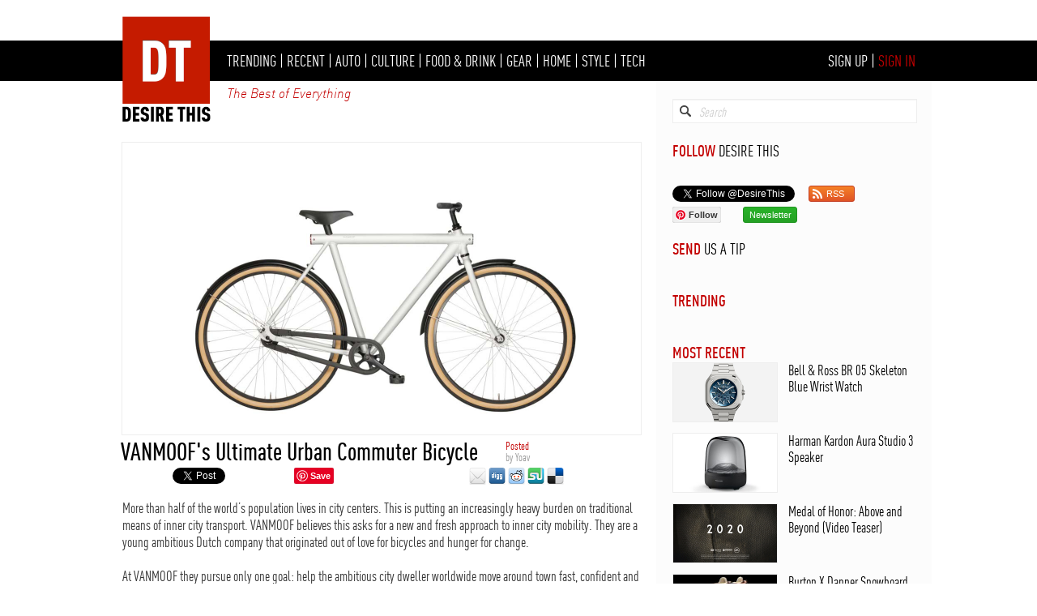

--- FILE ---
content_type: text/html; charset=UTF-8
request_url: https://www.desirethis.com/540/vanmoofs-ultimate-urban-commuter-bicycle
body_size: 14387
content:

<!DOCTYPE html>
<html lang="en">
<head>
<meta http-equiv="Content-Type" content="text/html; charset=UTF-8" />
<title>Desire This | VANMOOF's Ultimate Urban Commuter Bicycle </title>
<meta name="KEYWORDS" content="home,auto,style,culture,gear,gadgets,travel,gifts,tech,stuff,shop" />
<meta name="DESCRIPTION" content="More than half of the world’s population lives in city centers. This is putting an increasingly heavy burden on traditional means of inner city transport. VANMOOF helps the ambitious city dweller worldwide move around town fast, confident and in style." />
<meta name="AUTHOR" content="Desire This" />
<link href="/css/layout.css" rel="stylesheet" type="text/css" />
<link href="/rss/rss.xml" rel="alternate" type="application/rss+xml" title="Desire This" />
<link href="https://plus.google.com/110822978790013893036" rel="publisher" />
<link href="https://www.desirethis.com/images/entries/540/1491/1491-1280.png" rel="image_src" />
<link href="/favicon.ico" rel="icon" type="image/x-icon"> 
<link href="/favicon.ico" rel="shortcut icon" type="image/x-icon"> 
<link rel="alternate" media="only screen and (max-width: 640px)"
      href="https://m.desirethis.com/540/vanmoofs-ultimate-urban-commuter-bicycle" >
<meta property="og:title" content="VANMOOF's Ultimate Urban Commuter Bicycle " />
<meta property="og:description" content="More than half of the world’s population lives in city centers. This is putting an increasingly heavy burden on traditional means of inner city transport. VANMOOF helps the ambitious city dweller worldwide move around town fast, confident and in style." />
<meta property="og:type" content="article" />
<meta property="og:url" content="https://www.desirethis.com/540/vanmoofs-ultimate-urban-commuter-bicycle" />
<meta property="og:image" content="https://www.desirethis.com/images/entries/540/1491/1491-1280.png" />
<meta property="og:site_name" content="Desire This" />
<meta property="fb:admins" content="100002908345287" />
<meta property="article:section" content="Gear" />
<meta property="article:tag" content="Gear" />
<meta property="article:tag" content="Sports" />

<link rel="stylesheet" type="text/css" href="/scripts/shadowbox-3.0.3/shadowbox.css">
<script type="text/javascript" src="/scripts/shadowbox-3.0.3/shadowbox.js"></script>
<script type="text/javascript">
Shadowbox.init();
</script>

<script type="text/javascript" language="javascript">

var http_request = false;
   
function trim(str, chars) {
    return ltrim(rtrim(str, chars), chars);
}

function ltrim(str, chars) {
    chars = chars || "\\s";
    return str.replace(new RegExp("^[" + chars + "]+", "g"), "");
}

function rtrim(str, chars) {
    chars = chars || "\\s";
    return str.replace(new RegExp("[" + chars + "]+$", "g"), "");
}
   
   function makePOSTRequest(url, parameters, resultsFunc) {
      http_request = false;
      if (window.XMLHttpRequest) { // Mozilla, Safari,...
         http_request = new XMLHttpRequest();
         if (http_request.overrideMimeType) {
         	// set type accordingly to anticipated content type
            //http_request.overrideMimeType('text/xml');
            http_request.overrideMimeType('text/html');
         }
      } else if (window.ActiveXObject) { // IE
         try {
            http_request = new ActiveXObject("Msxml2.XMLHTTP");
         } catch (e) {
            try {
               http_request = new ActiveXObject("Microsoft.XMLHTTP");
            } catch (e) {}
         }
      }
      if (!http_request) {
         alert('Cannot create XMLHTTP instance');
         return false;
      }
      
     // http_request.onreadystatechange = alertContents;
	  
	  http_request.onreadystatechange= function() { 
        if (http_request.readyState==4)
            if (http_request.status==200)
                resultsFunc(http_request, url);
      }
	  
      http_request.open('POST', url, true);
      http_request.setRequestHeader("Content-type", "application/x-www-form-urlencoded");
      http_request.setRequestHeader("Content-length", parameters.length);
      http_request.setRequestHeader("Connection", "close");
      http_request.send(parameters);
   }

   function alertContents(http_request, url) {
      if (http_request.readyState == 4) {
         if (http_request.status == 200) {
            //alert(http_request.responseText);
            result = trim(http_request.responseText);
			//alert(result);
			if(result.substr(0, 5)=="error"){
				document.getElementById('error').innerHTML = result.substr(6,100);     
			}
			else if(url=="/scripts/livesearch.php"){
				document.getElementById('searchresults').innerHTML = result;
			}
			else if(url=="/scripts/save.php"){
					if(result=="login"){
						location.href='/signin.php?referrer=' + document.location.href;
					}
					else if(result.substr(0, 5)=="save_"){
						var savedivid = "save_" + result.substr(5,100); 
						document.getElementById(savedivid).innerHTML = 'SAVE';
						document.getElementById(savedivid).style.color = '#000';
					}
					else if(result.substr(0, 6)=="saved_"){
						var savedivid = "save_" + result.substr(6,100);  
						document.getElementById(savedivid).innerHTML = 'SAVED';
						document.getElementById(savedivid).style.color = '#070';
					}
			}
			else if(result.substr(0, 7)=="success"){
				//location.href='addmedia.php';
			}
			else{
            	//location.href='addmedia.php';
				//alert(http_request.responseText);
			}    
			 
         } else {
            alert('There was a problem with the request.');
         }
      }
   }

function livesearch(event) {	

	var searchfieldvalue = document.getElementById("searchfield").value;
	var searchfieldhyphens = searchfieldvalue.replace(/ /g, '-');

	if (event.which == 13 || event.keyCode == 13) {
            location.href="/search/" + encodeURI(searchfieldhyphens);
            return false;
    }
	
	if(document.getElementById("searchfield").value!=''){
		document.getElementById("searchclear").style.display='block';
		document.getElementById("searchresults").style.display='block';
	}
	else{
		document.getElementById("searchclear").style.display='none';
		document.getElementById("searchresults").innerHTML='';
		document.getElementById("searchresults").style.display='none';
		return;
	}
	
	var poststr = "q=" + encodeURI( document.getElementById("searchfield").value ) +
                  "&laid=" + encodeURI( document.getElementById("laid").value )+
                  "&depth=" + encodeURI('1');
					
    makePOSTRequest('/scripts/livesearch.php', poststr, alertContents);
	
	
}

function save(enid) {	
	var poststr = "enid=" + encodeURI( enid );
    makePOSTRequest('/scripts/save.php', poststr, alertContents);
}

function reportspam(coid) {
	if(coid!=''){
		var poststr = "coid=" + encodeURI( coid );	
		var spam_coid = 'spam_' + coid;
		document.getElementById(spam_coid).innerHTML="<font color='#c30000'>Marked as Spam</font>";
    	makePOSTRequest('/scripts/reportspam.php', poststr, alertContents);
	}
}


function addcomment() {	
	if(document.getElementById("comment").value!=''){
		document.getElementById("form_comment").submit();
	}
}

function likecomment(coid) {	
	if(coid!=''){
		var poststr = "coid=" + encodeURI( coid );	
		var like_coid = 'like_' + coid;
		var comment_coid_likes = 'comment_' + coid + '_likes';
		var likes = document.getElementById(comment_coid_likes).innerHTML;
		if(likes==''){ likes = 0; }
		var likes = parseInt(likes) + 1;
		document.getElementById(like_coid).innerHTML="<font color='green'>Liked</font>";
		document.getElementById(like_coid).href="javascript:";
		document.getElementById(comment_coid_likes).innerHTML=likes;
    	makePOSTRequest('/scripts/likecomment.php', poststr, alertContents);
	}
}

</script>




</head>

<body>

<div id="fb-root"></div>
<script>(function(d, s, id) {
  var js, fjs = d.getElementsByTagName(s)[0];
  if (d.getElementById(id)) return;
  js = d.createElement(s); js.id = id;
  js.src = "//connect.facebook.net/en_US/all.js#xfbml=1";
  fjs.parentNode.insertBefore(js, fjs);
}(document, 'script', 'facebook-jssdk'));</script>

<script type="text/javascript">
	//google analytics
  var _gaq = _gaq || [];
  _gaq.push(['_setAccount', 'UA-36856749-1']);
  _gaq.push(['_setDomainName', 'desirethis.com']);
  _gaq.push(['_trackPageview']);

  (function() {
    var ga = document.createElement('script'); ga.type = 'text/javascript'; ga.async = true;
    ga.src = ('https:' == document.location.protocol ? 'https://ssl' : 'http://www') + '.google-analytics.com/ga.js';
    var s = document.getElementsByTagName('script')[0]; s.parentNode.insertBefore(ga, s);
  })();

</script>

<div id="slideshow" style="position: relative; width: 1020px; padding-top: 15px; padding-bottom: 10px; min-height: 25px; margin: 0 auto; text-align: center;"><center></center></div>

	<div id="menu_container" style="position: relative; height: 50px; background-color: #000; ">
	<div id="menu" style="position: relative; width:1020px; margin: 0 auto;">
	<div id="logo" style="position: absolute; left: 16px; top: -36px; z-index: 1001;">
		<h1 style="padding: 0; margin: 0;"><a href="/" title="Desire This"><img src="/images/logo-001.png" title="Desire This" alt="Desire This" border="0" style="margin: 0;" width="120" /></a></h1>
	</div><div id="logo_lights" style="display: none; position: absolute; left: -200px; top: 20px; z-index: 1000; pointer-events: none;">
		<img src="/images/logo_lights_5.png" style="border:0; height: 70px;" />
	</div><div id="menuitems" style="position: absolute; left: 150px; top: 13px; font-family: FF_DIN_Condensed_Regular; font-size: 20px; color: #fff;"><h2 class="menu" style="padding: 0; margin: 0; font-family: FF_DIN_Condensed_Regular; font-size: 20px; color: #fff; font-weight: normal; display: inline;"><a class="menu" href="/trending" title="Trending">TRENDING</a></h2> | <h2 class="menu" style="padding: 0; margin: 0; font-family: FF_DIN_Condensed_Regular; font-size: 20px; color: #fff; font-weight: normal; display: inline;"><a class="menu" href="/recent" title="Recent">RECENT</a></h2> | <h2 class="menu" style="padding: 0; margin: 0; font-family: FF_DIN_Condensed_Regular; font-size: 20px; color: #fff; font-weight: normal; display: inline;"><a class="menu" href="/auto" title="Auto">AUTO</a></h2> | <h2 class="menu" style="padding: 0; margin: 0; font-family: FF_DIN_Condensed_Regular; font-size: 20px; color: #fff; font-weight: normal; display: inline;"><a class="menu" href="/culture" title="Culture">CULTURE</a></h2> | <h2 class="menu" style="padding: 0; margin: 0; font-family: FF_DIN_Condensed_Regular; font-size: 20px; color: #fff; font-weight: normal; display: inline;"><a class="menu" href="/food-drink" title="Food & Drink">FOOD & DRINK</a></h2> | <h2 class="menu" style="padding: 0; margin: 0; font-family: FF_DIN_Condensed_Regular; font-size: 20px; color: #fff; font-weight: normal; display: inline;"><a class="menu" href="/gear" title="Gear">GEAR</a></h2> | <h2 class="menu" style="padding: 0; margin: 0; font-family: FF_DIN_Condensed_Regular; font-size: 20px; color: #fff; font-weight: normal; display: inline;"><a class="menu" href="/home" title="Home">HOME</a></h2> | <h2 class="menu" style="padding: 0; margin: 0; font-family: FF_DIN_Condensed_Regular; font-size: 20px; color: #fff; font-weight: normal; display: inline;"><a class="menu" href="/style" title="Style">STYLE</a></h2> | <h2 class="menu" style="padding: 0; margin: 0; font-family: FF_DIN_Condensed_Regular; font-size: 20px; color: #fff; font-weight: normal; display: inline;"><a class="menu" href="/tech" title="Tech">TECH</a></h2></div><div id="loginitems" style="position: absolute; right: 20px; top: 13px; font-family: FF_DIN_Condensed_Regular; font-size: 20px; color: #fff;"><h2 class="menu" style="padding: 0; margin: 0; font-family: FF_DIN_Condensed_Regular; font-size: 20px; color: #fff; font-weight: normal; display: inline;"><a href="/signup/index.php" style="text-decoration:none; color: #fff;" title="Sign Up for Desire This">SIGN UP</a></h2> | <h2 class="menu" style="padding: 0; margin: 0; font-family: FF_DIN_Condensed_Regular; font-size: 20px; color: #fff; font-weight: normal; display: inline;"><a href="/signin.php" style="text-decoration:none; color: #c30000;" title="Sign In to Desire This">SIGN IN</a></h2></div><div id="tagline" style="position: absolute; left: 150px; top: 55px; font-family: FF_DIN_Light_Italic_Alternate; font-size: 16px; color: #c30000;">The Best of Everything</div>
   
    </div> <!-- menu -->
	</div> <!--menu_container-->
<div id="content_container" style="position: relative; width: 1020px; margin: 0 auto;">

<div style="display: none; position: absolute; left: 679px; height: 100%; width: 1px; background-color: #ccc;"></div> <!-- vert column line -->
<div style="display: none; position: absolute; left: 1019px; height: 100%; width: 1px; background-color: #ccc; z-index: 10;"></div> <!-- vert column line -->

<div style="position: absolute; left: 680px; height: 100%; width: 340px; background-color: #fcfcfc;"></div> <!-- right column background -->

<div id="left_column" style="position: relative; float: left; width: 680px;">
	<div style="position: relative; width: 640px; height: 75px;"></div>
    	
    <a href="/entry/lightview.php?location=/images/entries/540/1491/1491.png" rel="shadowbox[DesireThis]"><img src="/images/entries/540/1491/1491-1280.png" border="0" title="VANMOOF's Ultimate Urban Commuter Bicycle " alt="VANMOOF's Ultimate Urban Commuter Bicycle " style="position: relative; left: 20px; width: 640px; border: 1px solid #eee;" /></a><div style="position: relative; width: 680px; height: 2px;"></div> <!-- spacer --><div style="position: relative; float: left; padding-left: 19px; width: 475px; color: #000; font: 30px/29px FF_DIN_Condensed_Medium;"><h1 style="padding: 0; margin: 0; color: #000; font: 30px/29px FF_DIN_Condensed_Medium;">VANMOOF's Ultimate Urban Commuter Bicycle </h1></div><div style="position: relative; float:left; font: 14px/14px FF_DIN_Condensed_Regular; color: #999;"><font style="color:#c30000;">Posted </font><BR>by <span id="document_author">Yoav</span></div><div style="clear: both; height: 0px;"></div><div id="sharing" style="position: relative; left: 21px; height: 21px;"><div style="position: relative; float: left; width: 55px; padding-top: 5px;"><div class="fb-like" data-href="https://www.desirethis.com/540/vanmoofs-ultimate-urban-commuter-bicycle" data-send="false" data-layout="button" data-width="50" data-show-faces="false"></div></div><div style="position: relative; float: left; width: 70px; padding-left: 7px; padding-top: 5px;"><a href="https://twitter.com/share" class="twitter-share-button" data-url="https://DesireThis.com/540" data-counturl="https://www.desirethis.com/540/vanmoofs-ultimate-urban-commuter-bicycle" data-text="VANMOOF's Ultimate Urban Commuter Bicycle ..." data-via="DesireThis">Tweet</a>
<script>!function(d,s,id){var js,fjs=d.getElementsByTagName(s)[0];if(!d.getElementById(id)){js=d.createElement(s);js.id=id;js.src="//platform.twitter.com/widgets.js";fjs.parentNode.insertBefore(js,fjs);}}(document,"script","twitter-wjs");</script></div><div style="position: relative; float: left; width: 70px; padding-top: 5px; padding-left: 5px;">
			<script src="//platform.linkedin.com/in.js" type="text/javascript"></script>
<script type="IN/Share" data-showzero="true" data-url="https://www.desirethis.com/540/vanmoofs-ultimate-urban-commuter-bicycle"></script>
			</div><div style="position: relative; float: left; width: 173px; padding-top: 5px; padding-left: 5px;">
		<a href="https://pinterest.com/pin/create/button/?url=https%3A%2F%2Fwww.DesireThis.com%2F540%2Fvanmoofs-ultimate-urban-commuter-bicycle&media=https%3A%2F%2Fwww.DesireThis.com%2Fimages%2Fentries%2F540%2F1491%2F1491-1280.png&description=VANMOOF%27s+Ultimate+Urban+Commuter+Bicycle+ - https://DesireThis.com/540 - More than half of the world’s population lives in city centers. This is putting an increasingly heavy burden on traditional means of inner city transport. VANMOOF helps the ambitious city dweller worldwide move around town fast, confident and in style." class="pin-it-button" rel="nofollow" target="_blank" always-show-count="0">Pin It</a></div><div style="float:left; padding-top: 5px; padding-left: 43px; padding-right: 3px;"><a href="/entry/email.php?enid=540" target="_blank"><img src="/images/icons/email-32.png" border="0" height="21" /></a></div><div style="float:left; padding-top: 5px; margin-right: 3px;"><a href="https://digg.com/submit?phase=2&url=https://www.desirethis.com/540/vanmoofs-ultimate-urban-commuter-bicycle&title=VANMOOF's Ultimate Urban Commuter Bicycle &bodytext=More than half of the world’s population lives in city centers. This is putting an increasingly heavy burden on traditional means of inner city transport. VANMOOF helps the ambitious city dweller worldwide move around town fast, confident and in style.&topic=shopping" target="_blank"><img src="/images/icons/digg-32.png" border="0" height="21"/></a></div><div style="float:left; padding-top: 5px; margin-right: 3px;"><a href="https://www.reddit.com/submit?url=https://www.desirethis.com/540&title=VANMOOF's Ultimate Urban Commuter Bicycle " target="_blank"><img src="/images/icons/reddit-32.png" border="0" height="21" /></a></div><div style="float:left; padding-top: 5px; margin-right: 3px;"><a href="https://www.stumbleupon.com/submit?url=https://www.desirethis.com/540/vanmoofs-ultimate-urban-commuter-bicycle&title=VANMOOF's Ultimate Urban Commuter Bicycle " target="_blank"><img src="/images/icons/stumbleupon-32.png" border="0" height="21" /></a></div><div style="float:left; padding-top: 5px; margin-right: 3px;"><a href="https://del.icio.us/post" onclick="window.open('https://del.icio.us/post?v=4&noui&jump=close&url='+encodeURIComponent(location.href)+'&title='+encodeURIComponent(document.title), 'delicious','toolbar=no,width=700,height=400'); return false;"><img src="/images/icons/delicious-32.png" border="0" height="21" /></a>
        </div><div style="clear: both; height: 0px;"></div></div><div style="position: relative; width: 680px; height: 5px;"></div> <!-- spacer --><div style="position: relative; left: 21px; width: 640px; font-family: FF_DIN_Condensed_Regular; font-size: 18px; color: #333;"><!DOCTYPE html PUBLIC "-//W3C//DTD HTML 4.0 Transitional//EN" "http://www.w3.org/TR/REC-html40/loose.dtd">
<html><body><p>More than half of the world&rsquo;s population lives in city centers. This is putting an increasingly heavy burden on traditional means of inner city transport. VANMOOF believes this asks for a new and fresh approach to inner city mobility. They are a young ambitious Dutch company that originated out of love for bicycles and hunger for change.<br><br>At VANMOOF they pursue only one goal: help the ambitious city dweller worldwide move around town fast, confident and in style. They stripped the traditional Dutch bike from redundant hoo-ha, that can only break or frustrate, and added sensibility instead. The result? Simplistic striking bikes so smooth that they fit your style demands, yet so functional they make you go to work whistling. The no-nonsense VANMOOF bike is the ultimate urban commuter tool, anywhere around the globe. <br><br><a href="/entry/lightview.php?location=/images/entries/540/1492/1492.png" rel="shadowbox[DesireThis]"><img src="/images/entries/540/1492/1492-640.png" border="0" alt=""></a><br><br><iframe width="640" height="360" src="http://www.youtube.com/embed/xPVGl8AdNfE?rel=0" frameborder="0" allowfullscreen></iframe></p></body></html>
</div><div style="position: relative; width: 680px; height: 10px;"></div> <!-- spacer --><div style="position: relative; left: 20px; width: 640px; height: 28px; background-color: #eee;"><div style="position: absolute; top: 0px; left: 7px; font: 20px/28px FF_DIN_Condensed_Regular; color: #000;">$750 - $1,150&nbsp; &nbsp;<font color="#c30000"><a href="http://us.vanmoof.com/" style="text-decoration:none; color: #c30000;" title="VANMOOF's Ultimate Urban Commuter Bicycle " target="_blank">BUY</a></font> · <a id="save_540" style="text-decoration: none; color: #000;" title="Save" href="javascript: save('540');">SAVE</a></div>  <!--buy--><div style="position: absolute; top: 0px; right: 7px; font: 20px/28px FF_DIN_Condensed_Regular; color: #000;"><a style="text-decoration: none; color: #c30000;" title="Desire This - Gear" href="/gear"><font color="#c30000">GEAR</font></a> · <a style="text-decoration: none; color: #000;" title="Desire This - Gear - Sports" href="/gear/sports">SPORTS</a></div>  <!--category--></div> <!--graybar-->    <div style="position: relative; width: 680px; height: 40px;"></div> <!-- spacer -->
    
    <div style="position: relative; float: left; width: 20px; height: 250px;"></div> <!-- vertical spacer before ad -->
    
    <div style="position: relative; float: left; width: 300px; height: 250px; overflow:hidden;">
    	    </div>  <!-- add comment ad -->
    
    <div style="position: relative; float: left; width: 20px; height: 250px;"></div> <!-- vertical spacer bafter ad -->
    
    <div style="position: relative; float: left; width: 320px; height: 250px;">
    	<div id="addcomment_title" style="position: relative; font-size: 24px; font-family: FF_DIN_Condensed_REGULAR;"><font style="font-family: FF_DIN_Condensed_MEDIUM" color="#000">ADD COMMENT</font></div>
        <form id="form_comment" name="form_comment" method="post" action="/comments/addcomment.php">
        <textarea id="comment" name="comment" style="position: relative; width: 320px; height: 170px; font: 18px/18px FF_DIN_Condensed_Regular;"></textarea>
        <input type="hidden" id="enid" name="enid" value="540"/>
                </form>
        <div style="position: relative; width: 320px; height: 5px;"></div>
        <a style="position: absolute; bottom: 5px;" class="red_button" href="javascript: addcomment();">Submit</a>
    </div> <!--ad comment box-->
    <div style="clear: both;"></div>
    
    		<!-- THIS IS THE START OF COMMENTS -->
    
    					
            <div style="position: relative; width: 680px; height: 30px; margin: 0 auto;">
			</div> <!-- spacer -->
    
    		<div id="comments_title" style="display: none; position: relative; left: 20px; top: 0px; font-family: FF_DIN_Condensed_Medium; font-size: 24px; color: #000;"><a href="/540/vanmoofs-ultimate-urban-commuter-bicycle/comments" title="VANMOOF's Ultimate Urban Commuter Bicycle  - Comments" style="text-decoration: none; color: #000;">COMMENTS&nbsp;<font style="color: #999;"></font></a>
            </div> <!-- comments_title -->
            
            <div style="position: relative; width: 680px; height: 10px; margin: 0 auto;">
			</div> <!-- spacer -->
            
                    
        <!--   THIS IS THE END OF COMMENTS -->
    
        
	<div id="left_column_bottom" style="position: relative; width: 680px; height: 0px; margin: 0 auto;">
	</div> <!-- left_column_bottom -->	
            
</div> <!-- left_column -->
        
<div id="right_column" style="position: relative; float: left; width: 340px;">
	
    <div style="position: relative; width: 340px; height: 22px; margin: 0 auto;"></div> <!-- spacer -->
        
   	<div id="searchborder" style="position: relative; left: 20px; width: 300px; height: 28px; border: 1px solid; border-color: #eee; background-color: #fff; -webkit-box-shadow: inset 0 1px 1px -1px #999; -moz-box-shadow: inset 0 1px 1px -1px #999; box-shadow: inset 0 1px 1px -1px #999;"> 
    <div id="searchicon" style="position: absolute; left: 8px; top: 7px;"> 
    	<a href="/search/index.php"><img src="[data-uri]" alt="Search Desire This" title="Search Desire This" border="0" width="14"></a> 
    </div> <!-- end of searchicon div --> 
    <div id="searchclear" style="display: none; position: absolute; top: 7px; right: 10px; width: 14px; height: 14px; cursor: pointer; background-image: url([data-uri]); background-size: contain;" onclick="document.getElementById('searchfield').value=''; document.getElementById('searchresults').innerhtml=''; document.getElementById('searchresults').style.display='none'; this.style.display='none';"></div> <!-- end of searchclear --> <input id="searchfield" style="position: relative; left: 30px; top: 6px; width: 240px; height: 16px; font-family: FF_DIN_Condensed_REGULAR; color: #333; font-style: normal; font-size: 16px; border: 0;" value="" placeholder="Search" border="0" onkeyup="livesearch(event);"> <input id="laid" name="laid" type="hidden" value=""> </div>
    
    <div id="searchresults" class="searchresults" style="display:none; position: relative; left: 0px; top: 0px; width: 340px;
    background-color: #fcfcfc; z-index:10;"></div>    
    <div style="position: relative; width: 340px; height: 22px; margin: 0 auto;"></div> <!-- spacer -->	
	
    <div id="follow_title" style="position: relative; left: 20px; font-size: 20px; font-family: FF_DIN_Condensed_REGULAR;"><font style="font-family: FF_DIN_Condensed_MEDIUM" color="#c30000">FOLLOW</font> DESIRE THIS</div>
    <div style="position: relative; width: 340px; height: 3px; margin: 0 auto;"></div> <!-- spacer -->	
    
    
    
    <div id="facebook" style="position: relative; left: 20px; height: 28px;"><div class="fb-like" data-href="https://www.facebook.com/pages/DesireThis/210910928972655" data-send="false" data-width="300" data-show-faces="false"></div>
        </div> <!--facebook-->
    
	<div style="position: relative; left: 20px; width: 300px; height: 26px;">    
    	<div id="twitter" style="float: left; height: 20px;">
    	    <a href="https://twitter.com/DesireThis" class="twitter-follow-button" data-show-count="true" data-lang="en">Follow @DesireThis</a><script>!function(d,s,id){var js,fjs=d.getElementsByTagName(s)[0];if(!d.getElementById(id)){js=d.createElement(s);js.id=id;js.src="//platform.twitter.com/widgets.js";fjs.parentNode.insertBefore(js,fjs);}}(document,"script","twitter-wjs");</script>
		</div> <!--twitter-->
		<div id="rss" style="float: left; width: 55px; height: 20px; "><a href="/rss/rss.xml" class="rss_button" alt="Desire This RSS" title="Desire This RSS" target="_blank"><i></i><span class="label">RSS</span></a></div>
		<div style="clear: both;"></div>
    </div> <!--twitter row-->
    
    <div style="position: relative; left: 20px; width: 300px; height: 20px;">
		<div id="pinterest" style="float: left; height: 20px; margin-right: 15px;">
			<a data-pin-do="buttonFollow" href="https://www.pinterest.com/desirethis/">Follow</a>
			<script type="text/javascript" src="https://assets.pinterest.com/js/pinit.js"></script>
		</div><!--pinterest-->
		
		<div style="float: left; height: 20px; margin-right: 12px;"><div class="g-follow" data-href="https://plus.google.com/+desirethis" data-rel="publisher"></div></div>
		
        <div style="float: left; width: 65px; height: 20px; margin-right: 7px;"><a href="/signup/index.php" class="newsletter_button" alt="Desire This Newsletter" title="Desire This Newsletter" target="_blank"><span class="label">Newsletter</span></a></div>
		
		
		
<div style="float: left; width: 20px; height: 20px; margin-right: 7px; display:none;"><a href="https://plus.google.com/+desirethis" target="_blank" alt="Desire This Google+" title="Desire This Google+"><img src="/images/icons/googleplus-64.png" height="20" border="0" alt="Desire This Google+" title="Desire This Google+"/></a></div>
		<div style="clear: both;"></div>
    </div>    
    <div style="position: relative; width: 340px; height: 20px; margin: 0 auto;"></div> <!-- spacer -->	
	
	<div id="tip_title" style="position: relative; left: 20px; font-size: 20px; font-family: FF_DIN_Condensed_REGULAR;"><a href="/tips/index.php" style="text-decoration:none; color: #c30000;"><font style="font-family: FF_DIN_Condensed_MEDIUM" color="#c30000">SEND</font></a> <a href="/tips/index.php" style="text-decoration:none; color: #000;">US A TIP</a></div>    
    <div style="position: relative; width: 340px; height: 20px; margin: 0 auto;"></div> <!-- spacer -->	
    
    <div style="position: relative; left: 20px; width: 300px;">
    		</div><!-- end ad -->

	<div style="position: relative; width: 340px; height: 20px; margin: 0 auto;"></div> <!-- spacer -->	
	
    <div id="trending_title" style="position: relative; left: 20px; font-size: 20px; font-family: FF_DIN_Condensed_REGULAR;"><font style="font-family: FF_DIN_Condensed_MEDIUM" color="#c30000"><a href="/trending" style="text-decoration:none; color: #c30000;" title="Trending Articles">TRENDING</a></font></div><div id="trending_inner" style="position: relative; left: 0px; width: 340px;"></div>    
    <div style="position: relative; width: 340px; height: 20px; margin: 0 auto;"></div> <!-- spacer -->	
    
    <div style="position: relative; left: 20px; width: 300px;">
    		</div><!-- end ad -->

	<div style="position: relative; width: 340px; height: 20px; margin: 0 auto;"></div> <!-- spacer -->	

	<div id="mostrecent_title" style="position: relative; left: 20px; font-size: 20px; font-family: FF_DIN_Condensed_REGULAR;"><font style="font-family: FF_DIN_Condensed_MEDIUM" color="#c30000"><a href="/recent" style="text-decoration:none; color: #c30000;" title="Most Recent Articles">MOST RECENT</a></font></div><div id="mostrecent_inner" style="position: relative; left: 0px; width: 340px;"><div style="position: relative; width: 300px; height: 72px; left: 20px;"><a href="/4380/bell-ross-br-05-skeleton-blue-wrist-watch" alt="Bell & Ross BR 05 Skeleton Blue Wrist Watch" title="Bell & Ross BR 05 Skeleton Blue Wrist Watch"><img src="/images/entries/4380/10103/10103-256.png" style="position: absolute; left: 0px; top: 0px; border: 1px solid #eee;" border="0" width="128"  alt="Bell & Ross BR 05 Skeleton Blue Wrist Watch" title="Bell & Ross BR 05 Skeleton Blue Wrist Watch" /></a><div style="position: absolute; left: 143px; font: 18px/20px FF_DIN_Condensed_REGULAR;"><a style="color: #000; text-decoration: none;" href="/4380/bell-ross-br-05-skeleton-blue-wrist-watch" alt="Bell & Ross BR 05 Skeleton Blue Wrist Watch" title="Bell & Ross BR 05 Skeleton Blue Wrist Watch">Bell & Ross BR 05 Skeleton Blue Wrist Watch</a></div></div><div style="position: relative; width: 340px; height: 15px; margin: 0 auto;"></div> <!-- spacer -->	<div style="position: relative; width: 300px; height: 72px; left: 20px;"><a href="/4379/harman-kardon-aura-studio-3-speaker" alt="Harman Kardon Aura Studio 3 Speaker" title="Harman Kardon Aura Studio 3 Speaker"><img src="/images/entries/4379/10098/10098-256.jpg" style="position: absolute; left: 0px; top: 0px; border: 1px solid #eee;" border="0" width="128"  alt="Harman Kardon Aura Studio 3 Speaker" title="Harman Kardon Aura Studio 3 Speaker" /></a><div style="position: absolute; left: 143px; font: 18px/20px FF_DIN_Condensed_REGULAR;"><a style="color: #000; text-decoration: none;" href="/4379/harman-kardon-aura-studio-3-speaker" alt="Harman Kardon Aura Studio 3 Speaker" title="Harman Kardon Aura Studio 3 Speaker">Harman Kardon Aura Studio 3 Speaker</a></div></div><div style="position: relative; width: 340px; height: 15px; margin: 0 auto;"></div> <!-- spacer -->	<div style="position: relative; width: 300px; height: 72px; left: 20px;"><a href="/4344/medal-of-honor-above-and-beyond-video-teaser" alt="Medal of Honor: Above and Beyond (Video Teaser)" title="Medal of Honor: Above and Beyond (Video Teaser)"><img src="/images/entries/4344/10067/10067-256.jpg" style="position: absolute; left: 0px; top: 0px; border: 1px solid #eee;" border="0" width="128"  alt="Medal of Honor: Above and Beyond (Video Teaser)" title="Medal of Honor: Above and Beyond (Video Teaser)" /></a><div style="position: absolute; left: 143px; font: 18px/20px FF_DIN_Condensed_REGULAR;"><a style="color: #000; text-decoration: none;" href="/4344/medal-of-honor-above-and-beyond-video-teaser" alt="Medal of Honor: Above and Beyond (Video Teaser)" title="Medal of Honor: Above and Beyond (Video Teaser)">Medal of Honor: Above and Beyond (Video Teaser)</a></div></div><div style="position: relative; width: 340px; height: 15px; margin: 0 auto;"></div> <!-- spacer -->	<div style="position: relative; width: 300px; height: 72px; left: 20px;"><a href="/4343/burton-x-danner-snowboard-boot" alt="Burton X Danner Snowboard Boot" title="Burton X Danner Snowboard Boot"><img src="/images/entries/4343/10063/10063-256.jpg" style="position: absolute; left: 0px; top: 0px; border: 1px solid #eee;" border="0" width="128"  alt="Burton X Danner Snowboard Boot" title="Burton X Danner Snowboard Boot" /></a><div style="position: absolute; left: 143px; font: 18px/20px FF_DIN_Condensed_REGULAR;"><a style="color: #000; text-decoration: none;" href="/4343/burton-x-danner-snowboard-boot" alt="Burton X Danner Snowboard Boot" title="Burton X Danner Snowboard Boot">Burton X Danner Snowboard Boot</a></div></div><div style="position: relative; width: 340px; height: 15px; margin: 0 auto;"></div> <!-- spacer -->	<div style="position: relative; width: 300px; height: 72px; left: 20px;"><a href="/4342/lg-introduces-next-generation-of-laundry-with-new-ai-powered-washer" alt="LG Introduces Next Generation of Laundry with new AI Powered Washer" title="LG Introduces Next Generation of Laundry with new AI Powered Washer"><img src="/images/entries/4342/10061/10061-256.jpg" style="position: absolute; left: 0px; top: 0px; border: 1px solid #eee;" border="0" width="128"  alt="LG Introduces Next Generation of Laundry with new AI Powered Washer" title="LG Introduces Next Generation of Laundry with new AI Powered Washer" /></a><div style="position: absolute; left: 143px; font: 18px/20px FF_DIN_Condensed_REGULAR;"><a style="color: #000; text-decoration: none;" href="/4342/lg-introduces-next-generation-of-laundry-with-new-ai-powered-washer" alt="LG Introduces Next Generation of Laundry with new AI Powered Washer" title="LG Introduces Next Generation of Laundry with new AI Powered Washer">LG Introduces Next Generation of Laundry with new AI Powered Washer</a></div></div><div style="position: relative; width: 340px; height: 15px; margin: 0 auto;"></div> <!-- spacer -->	</div>    
    <div style="position: relative; width: 340px; height: 20px; margin: 0 auto;"></div> <!-- spacer -->	
    
    <div style="position: relative; left: 20px; width: 300px;">
    		</div><!-- end ad -->

</div> <!-- right_column -->
        
<div style="position: relative; clear: both; height: 1px; width: 1px; left: 1px; height: 1px;"></div> <!-- clear both -->

</div> <!-- container -->

<div id="footer_container" style="position: relative; height: 140px; background-color: #000; ">
	<div style="position: relative; width: 1020px; margin: 0 auto;">
    	<div style="position: absolute; left: 20px; top: 20px; font: 28px FF_DIN_Condensed_Medium; color: #fff;">
        DESIRE THIS
        </div>
        <div style="position: absolute; left: 21px; top: 51px; font: 15px/15px FF_DIN_Condensed_Light; color: #fff;">
        	<a href="/advertise" style="text-decoration: none; color: #fff;">Advertise</a> | <a href="/contact" style="text-decoration: none; color: #fff;">Contact</a> | <a href="/about/privacy.php" style="text-decoration: none; color: #fff;">Privacy</a>
        </div>
        <div style="position: absolute; left: 20px; top: 68px; font: 12px/12px FF_DIN_Condensed_Light; color: #c30000;">
        	© 2012 Desire This. All rights reserved.
        </div>
        <div style="display: none;position: absolute; left: 20px;top: 35px; width: 980px; height: 1px; background-color: #999;"></div>
        <div style="position: absolute; right: 20px; top: 20px; width: 728px; height: 90px;">
        <center>
    </center>
    </div>
    </div>

</div> <!--footer_container-->
<!-- Place this tag after the last +1 button tag. -->
<!-- <script type="text/javascript">
  (function() {
    var po = document.createElement('script'); po.type = 'text/javascript'; po.async = true;
    po.src = 'https://apis.google.com/js/plusone.js';
    var s = document.getElementsByTagName('script')[0]; s.parentNode.insertBefore(po, s);
  })();
</script> -->

<script>
var psid = "1769351692312541";
var push_check = "0";
document.body.onload = function() {
    // Ensure that the user can receive Safari Push Notifications.
	if( push_check == "1" ) {
    if ('safari' in window && 'pushNotification' in window.safari) {
        var permissionData = window.safari.pushNotification.permission('web.com.shalomlevytam.desirethis');
        checkRemotePermission(permissionData);
    }
	}
};
 
var checkRemotePermission = function (permissionData) {
    if (permissionData.permission === 'default') {
        // This is a new web service URL and its validity is unknown.
        window.safari.pushNotification.requestPermission('https://www.desirethis.com:8443/scripts/push_safari','web.com.shalomlevytam.desirethis', {"psid": psid}, checkRemotePermission);
    }
    else if (permissionData.permission === 'denied') {
        // The user said no.
    }
    else if (permissionData.permission === 'granted') {
        // The web service URL is a valid push provider, and the user said yes.
        // permissionData.deviceToken is now available to use.
		// here we could call a function that would check if the devicetoken is in the db
    }
};
</script>

</body>
</html>

